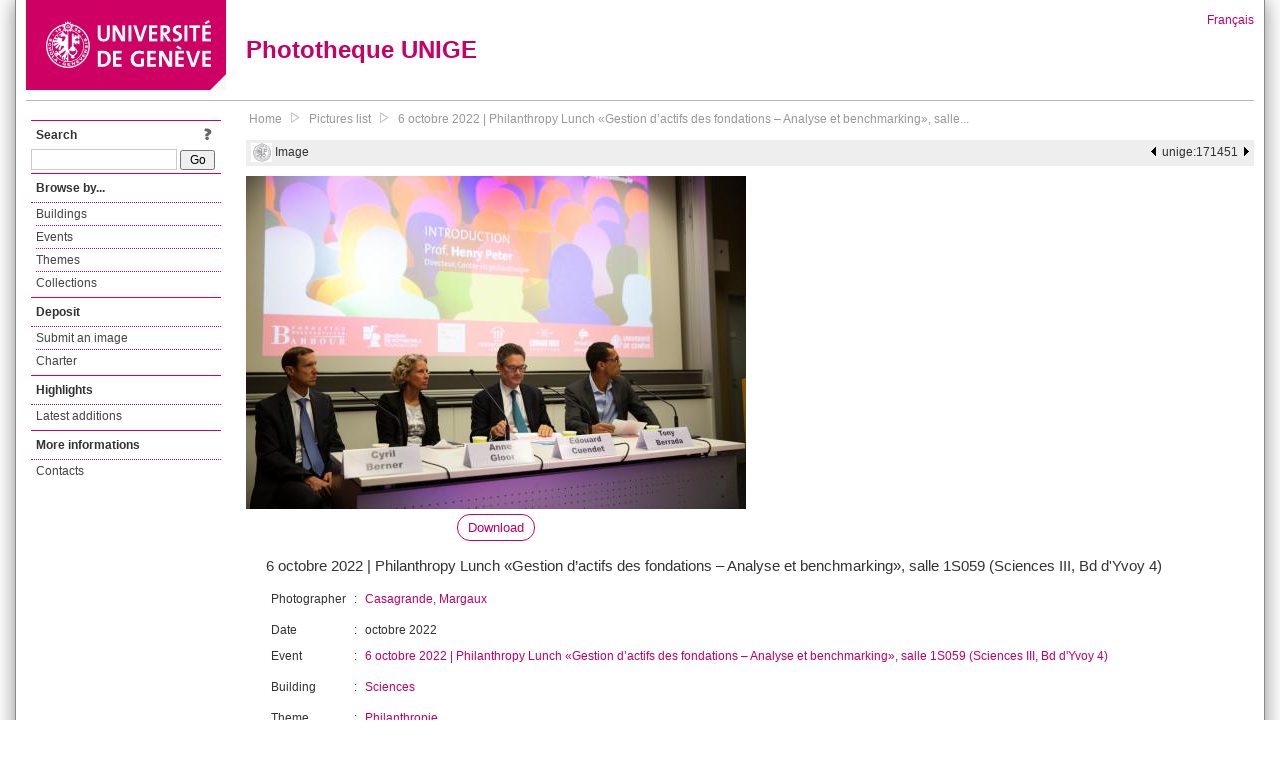

--- FILE ---
content_type: text/html; charset=UTF-8
request_url: https://phototheque.unige.ch/unige:171451
body_size: 2667
content:
<!DOCTYPE html>
<html>
<head>
	<meta http-equiv="Content-Type" content="text/html; charset=utf-8" />	<title>
		6 octobre 2022 | Philanthropy Lunch «Gestion d’actifs des fondations – Analyse et benchmarking», salle... | Phototheque UNIGE	</title>
	<link href="/favicon.ico" type="image/x-icon" rel="icon"/><link href="/favicon.ico" type="image/x-icon" rel="shortcut icon"/><link rel="stylesheet" type="text/css" href="/css/menu.css"/><link rel="stylesheet" type="text/css" href="/css/archive-ouverte.css"/><link rel="stylesheet" type="text/css" href="/css/tooltip.css"/><script type="text/javascript" src="/alaxos/js/jquery/jquery.js"></script><script type="text/javascript" src="/alaxos/js/jquery/jquery_no_conflict.js"></script><script type="text/javascript" src="/alaxos/js/alaxos/jquery.tooltip.js"></script></head>
<body>
	<div id="container" class="container_width">

		<div id="header">
			<a id="top"></a>
			<div id="header_logo">
				<a href="http://www.unige.ch"><img src="/img/design/unige_logo.png" alt=""/></a>			</div>
			<div id="header_text">
				<h1>
                <a href="/">Phototheque UNIGE</a>				</h1>
			</div>

			<div id="lang_zone">
    		<a href="/users/switch_lang/fra">Français</a>    		</div>

		</div>

		<div id="menu_container">
            <div style="border-top:solid 1px #bbb;height:1px;margin:0 10px;"></div>		</div>


        <div id="content">

            <div id="leftColumn">
				<div class="leftLinks_block">
        			<div class="leftLinks_block_title" style="border-bottom:none;margin-bottom:0px;">
            			<div style="float:right;">
            			<a href="/pages/search_help"><img src="/img/design/question_mark.png" alt=""/></a>            			</div>
            			Search            		</div>
        			<div style="margin:0px;">
    					<form action="/documents/facets" id="search-form" method="post" accept-charset="utf-8"><div style="display:none;"><input type="hidden" name="_method" value="POST"/><input type="hidden" name="data[_Token][key]" value="9f058f74d02708b91655ffa898b327e60d1a81694f846cf481541895f1ae6551b5c1dd5ead6bb9421d334904da09ea3c519f035a644cc412c0fc73c4c6aae21e" id="Token249056206" autocomplete="off"/></div><input name="data[Document][text]" id="search_input" type="text"/> <input class="button" type="submit" value="Go"/><div style="display:none;"><input type="hidden" name="data[_Token][fields]" value="7383ee1240497845e42dbb542cb9a9e49c290841%3A" id="TokenFields1287373256" autocomplete="off"/><input type="hidden" name="data[_Token][unlocked]" value="" id="TokenUnlocked1274217888" autocomplete="off"/></div></form>					</div>
					
					
        		</div>
        		<div class="leftLinks_block">
        			<div class="leftLinks_block_title">
            			Browse by...        			</div>
            		<ul><li><a href="/buildings">Buildings</a></li><li><a href="/events">Events</a></li><li><a href="/themes">Themes</a></li><li><a href="/collections" class="lastLink">Collections</a></li></ul>        		</div>

        		
        		<div class="leftLinks_block">
        			<div class="leftLinks_block_title">
            			<div style="float:right">
            			            			</div>

        		        Deposit        			</div>
            		<ul><li><a href="http://phototheque.unige.ch/cgi-bin/valet/submit.cgi?view=image">Submit an image</a></li><li><a href="/pages/charter" class="lastLink">Charter</a></li></ul>        		</div>
        		<div class="leftLinks_block">
        			<div class="leftLinks_block_title">
            			Highlights        			</div>
            		<ul><li><a href="/documents/latest" class="lastLink">Latest additions</a></li></ul>        		</div>
        		<div class="leftLinks_block">
        			<div class="leftLinks_block_title">
            			More informations        			</div>
            		<ul><li><a href="/pages/contact_phototheque" class="lastLink">Contacts</a></li></ul>        		</div>
        	</div>
        	<div id="pageContent">

        		<div id="breadcrumb"><a href="/">Home</a><img src="/img/design/breadcrumb_arrow.png" alt=""/><a href="/documents/facets">Pictures list</a><img src="/img/design/breadcrumb_arrow.png" alt=""/><a href="/unige:171451">6 octobre 2022 | Philanthropy Lunch «Gestion d’actifs des fondations – Analyse et benchmarking», salle...</a></div>
                
    			
<div class="topbar">
		
	<div style="float:left;height:25px;margin-left:5px;">
		<img src="/img/design/logo-unige-notice.bmp" style="vertical-align:middle;" title="UNIGE document" alt="UNIGE document"/> Image	</div>
	<div style="float:right;height:25px;margin-right:5px;">
		<a href="/unige:171450"><img src="/img/design/prev.gif" alt="previous document" title="previous document"/></a>&nbsp;&nbsp;unige:171451&nbsp;&nbsp;<a href="/unige:171452"><img src="/img/design/next.gif" alt="next document" title="next document"/></a>	</div>
</div>











<script type="text/javascript">
//<![CDATA[
$j(document).ready(function(){
			$j("#download_link_9966").tooltip({position : "centered",
content_element_id : "download_tooltip_9966",
});
		});
//]]>
</script><div class="horizontal_image_details"><div class="image"><img src="/img/thumbnails/5/3/9/unige_171451_500x500" alt=""/><div style="text-align:center;margin-top:5px;font-size:1.1em;"><a href="/download/unige:171451/ATTACHMENT01" id="download_link_9966" class="rounded">Download</a></div></div><div class="image_metadata"><div class="abstract">6 octobre 2022 | Philanthropy Lunch «Gestion d’actifs des fondations – Analyse et benchmarking», salle 1S059 (Sciences III, Bd d'Yvoy 4)</div><table border="0" cellpadding="5" class="vertical"><tr>  <td>Photographer  </td>  <td>:</td>  <td><div style="padding:0px 0px 5px 0px;"><a href="/documents/facets?newFacet=creatorFacet%3DCasagrande%2C+Margaux&amp;clearFacets=1">Casagrande, Margaux</a></div>  </td></tr><tr>  <td>Date  </td>  <td>:</td>  <td>octobre 2022  </td></tr><tr>  <td>Event  </td>  <td>:</td>  <td><div style="padding:0px 0px 5px 0px;"><a href="/documents/facets?newFacet=evenement.marc%3D6+octobre+2022+%7C+Philanthropy+Lunch+%C2%ABGestion+d%E2%80%99actifs+des+fondations+%E2%80%93+Analyse+et+benchmarking%C2%BB%2C+salle+1S059+%28Sciences+III%2C+Bd+d%27Yvoy+4%29&amp;clearFacets=1">6 octobre 2022 | Philanthropy Lunch «Gestion d’actifs des fondations – Analyse et benchmarking», salle 1S059 (Sciences III, Bd d&#039;Yvoy 4)</a></div>  </td></tr><tr>  <td>Building  </td>  <td>:</td>  <td><div style="padding:0px 0px 5px 0px;"><a href="/documents/facets?newFacet=batimentmarc%3DSciences&amp;clearFacets=1">Sciences</a></div>  </td></tr><tr>  <td>Theme  </td>  <td>:</td>  <td><div style="padding:0px 0px 5px 0px;"><a href="/documents/facets?newFacet=theme.marc%3DPhilanthropie&amp;clearFacets=1">Philanthropie</a></div>  </td></tr><tr>  <td>Keywords  </td>  <td>:</td>  <td><a href="/documents/facets?newFacet=mot.cle.marc%3DPhilanthropie&amp;clearFacets=1">Philanthropie</a>  </td></tr><tr>  <td>Size  </td>  <td>:</td>  <td>10.8 Mb  </td></tr><tr>  <td>Format  </td>  <td>:</td>  <td>image/jpeg  </td></tr><tr>  <td>Downloads  </td>  <td>:</td>  <td>141  </td></tr></table></div></div><div id="download_tooltip_9966" style="display:none;"><p><a href="/download/unige:171451/ATTACHMENT01">Original size (5760 x 3840)</a></p><p><a href="/documents/thumbnail/unige:171451/width:1000/download:1.jpg">Thumbnail (width: 1000px)</a></p><p><a href="/documents/thumbnail/unige:171451/width:500/download:1.jpg">Thumbnail (width: 500px)</a></p></div>
<script type="text/javascript">
$j(document).ready(function(){
    $j(document).bind("keyup", function(e){
        manage_key_pressed(e);
    });

});

function manage_key_pressed(e)
{
    if($j("#search_input:focus").length == 0)
    {
        switch(e.keyCode)
        {
            case 37:
                //e.preventDefault();
                document.location = "/unige:171450";                break;
            
            case 39:
                //e.preventDefault();
                document.location = "/unige:171452";                break;
        }
    }
}
</script>
			</div>
			<div style="clear:both"></div>
		</div>
		<div id="footer">
    		<div id="ftop">
    			View all records: <a href="/documents/facets?clear=true">10216</a>    		</div>
    		<div id="fleft">
    			<a href="#header">Back to top</a>    		</div>
    		<div id="fright">
        		<a href="/pages/validation">Validator</a> | <a href="/login">Admin</a>    		</div>
    	</div>
	</div>
	</body>
</html>
